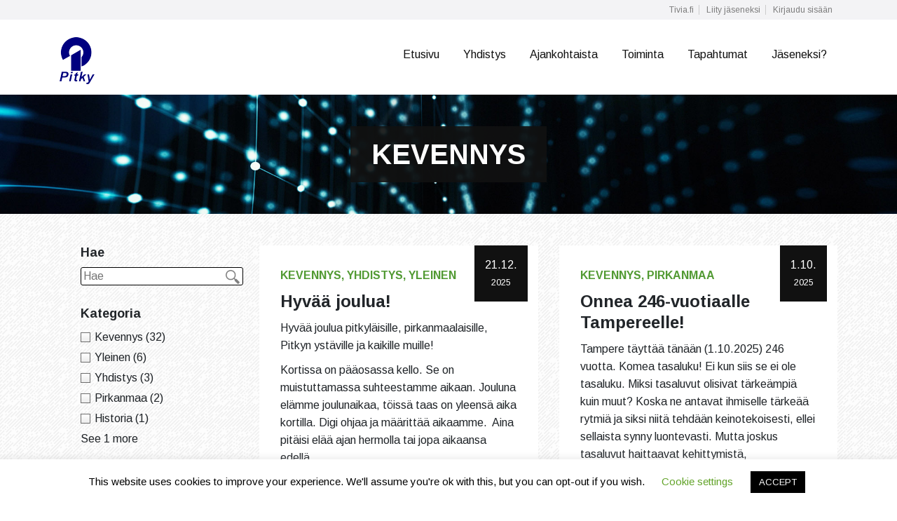

--- FILE ---
content_type: text/html; charset=UTF-8
request_url: https://pitky.fi/category/kevennys/
body_size: 16730
content:
<!DOCTYPE html>
<html lang="fi">
<head>
    <meta charset="UTF-8">
    <meta name="viewport" content="width=device-width, initial-scale=1">
    <link rel="profile" href="http://gmpg.org/xfn/11">
    <link rel="icon" type="image/png" href="https://pitky.fi/wp-content/themes/tivia-subsite/img/favicon.png"/>
	<script>var et_site_url='https://pitky.fi';var et_post_id='0';function et_core_page_resource_fallback(a,b){"undefined"===typeof b&&(b=a.sheet.cssRules&&0===a.sheet.cssRules.length);b&&(a.onerror=null,a.onload=null,a.href?a.href=et_site_url+"/?et_core_page_resource="+a.id+et_post_id:a.src&&(a.src=et_site_url+"/?et_core_page_resource="+a.id+et_post_id))}
</script><link href="https://fonts.googleapis.com/css?family=Lato:100,100i,200,200i,300,300i,400,400i,500,500i,600,600i,700,700i,800,800i,900,900i%7COpen+Sans:100,100i,200,200i,300,300i,400,400i,500,500i,600,600i,700,700i,800,800i,900,900i%7CIndie+Flower:100,100i,200,200i,300,300i,400,400i,500,500i,600,600i,700,700i,800,800i,900,900i%7COswald:100,100i,200,200i,300,300i,400,400i,500,500i,600,600i,700,700i,800,800i,900,900i" rel="stylesheet"><meta name='robots' content='index, follow, max-image-preview:large, max-snippet:-1, max-video-preview:-1' />

	<!-- This site is optimized with the Yoast SEO plugin v26.8 - https://yoast.com/product/yoast-seo-wordpress/ -->
	<title>Kevennys Archives - Pitky</title>
	<link rel="canonical" href="https://pitky.fi/category/kevennys/" />
	<link rel="next" href="https://pitky.fi/category/kevennys/page/2/" />
	<meta property="og:locale" content="fi_FI" />
	<meta property="og:type" content="article" />
	<meta property="og:title" content="Kevennys Archives - Pitky" />
	<meta property="og:url" content="https://pitky.fi/category/kevennys/" />
	<meta property="og:site_name" content="Pitky" />
	<meta name="twitter:card" content="summary_large_image" />
	<script type="application/ld+json" class="yoast-schema-graph">{"@context":"https://schema.org","@graph":[{"@type":"CollectionPage","@id":"https://pitky.fi/category/kevennys/","url":"https://pitky.fi/category/kevennys/","name":"Kevennys Archives - Pitky","isPartOf":{"@id":"https://pitky.fi/#website"},"breadcrumb":{"@id":"https://pitky.fi/category/kevennys/#breadcrumb"},"inLanguage":"fi"},{"@type":"BreadcrumbList","@id":"https://pitky.fi/category/kevennys/#breadcrumb","itemListElement":[{"@type":"ListItem","position":1,"name":"Home","item":"https://pitky.fi/"},{"@type":"ListItem","position":2,"name":"Kevennys"}]},{"@type":"WebSite","@id":"https://pitky.fi/#website","url":"https://pitky.fi/","name":"Pitky","description":"Pirkanmaan tietojenkäsittely-yhdistys ry","potentialAction":[{"@type":"SearchAction","target":{"@type":"EntryPoint","urlTemplate":"https://pitky.fi/?s={search_term_string}"},"query-input":{"@type":"PropertyValueSpecification","valueRequired":true,"valueName":"search_term_string"}}],"inLanguage":"fi"}]}</script>
	<!-- / Yoast SEO plugin. -->


<link rel='dns-prefetch' href='//fonts.googleapis.com' />
<link rel="alternate" type="application/rss+xml" title="Pitky &raquo; syöte" href="https://pitky.fi/feed/" />
<link rel="alternate" type="application/rss+xml" title="Pitky &raquo; kommenttien syöte" href="https://pitky.fi/comments/feed/" />
<link rel="alternate" type="application/rss+xml" title="Pitky &raquo; Kevennys kategorian RSS-syöte" href="https://pitky.fi/category/kevennys/feed/" />
<style id='wp-img-auto-sizes-contain-inline-css' type='text/css'>
img:is([sizes=auto i],[sizes^="auto," i]){contain-intrinsic-size:3000px 1500px}
/*# sourceURL=wp-img-auto-sizes-contain-inline-css */
</style>
<link rel='stylesheet' id='layerslider-css' href='https://pitky.fi/wp-content/plugins/LayerSlider/assets/static/layerslider/css/layerslider.css?ver=8.1.2' type='text/css' media='all' />
<style id='wp-emoji-styles-inline-css' type='text/css'>

	img.wp-smiley, img.emoji {
		display: inline !important;
		border: none !important;
		box-shadow: none !important;
		height: 1em !important;
		width: 1em !important;
		margin: 0 0.07em !important;
		vertical-align: -0.1em !important;
		background: none !important;
		padding: 0 !important;
	}
/*# sourceURL=wp-emoji-styles-inline-css */
</style>
<style id='wp-block-library-inline-css' type='text/css'>
:root{--wp-block-synced-color:#7a00df;--wp-block-synced-color--rgb:122,0,223;--wp-bound-block-color:var(--wp-block-synced-color);--wp-editor-canvas-background:#ddd;--wp-admin-theme-color:#007cba;--wp-admin-theme-color--rgb:0,124,186;--wp-admin-theme-color-darker-10:#006ba1;--wp-admin-theme-color-darker-10--rgb:0,107,160.5;--wp-admin-theme-color-darker-20:#005a87;--wp-admin-theme-color-darker-20--rgb:0,90,135;--wp-admin-border-width-focus:2px}@media (min-resolution:192dpi){:root{--wp-admin-border-width-focus:1.5px}}.wp-element-button{cursor:pointer}:root .has-very-light-gray-background-color{background-color:#eee}:root .has-very-dark-gray-background-color{background-color:#313131}:root .has-very-light-gray-color{color:#eee}:root .has-very-dark-gray-color{color:#313131}:root .has-vivid-green-cyan-to-vivid-cyan-blue-gradient-background{background:linear-gradient(135deg,#00d084,#0693e3)}:root .has-purple-crush-gradient-background{background:linear-gradient(135deg,#34e2e4,#4721fb 50%,#ab1dfe)}:root .has-hazy-dawn-gradient-background{background:linear-gradient(135deg,#faaca8,#dad0ec)}:root .has-subdued-olive-gradient-background{background:linear-gradient(135deg,#fafae1,#67a671)}:root .has-atomic-cream-gradient-background{background:linear-gradient(135deg,#fdd79a,#004a59)}:root .has-nightshade-gradient-background{background:linear-gradient(135deg,#330968,#31cdcf)}:root .has-midnight-gradient-background{background:linear-gradient(135deg,#020381,#2874fc)}:root{--wp--preset--font-size--normal:16px;--wp--preset--font-size--huge:42px}.has-regular-font-size{font-size:1em}.has-larger-font-size{font-size:2.625em}.has-normal-font-size{font-size:var(--wp--preset--font-size--normal)}.has-huge-font-size{font-size:var(--wp--preset--font-size--huge)}.has-text-align-center{text-align:center}.has-text-align-left{text-align:left}.has-text-align-right{text-align:right}.has-fit-text{white-space:nowrap!important}#end-resizable-editor-section{display:none}.aligncenter{clear:both}.items-justified-left{justify-content:flex-start}.items-justified-center{justify-content:center}.items-justified-right{justify-content:flex-end}.items-justified-space-between{justify-content:space-between}.screen-reader-text{border:0;clip-path:inset(50%);height:1px;margin:-1px;overflow:hidden;padding:0;position:absolute;width:1px;word-wrap:normal!important}.screen-reader-text:focus{background-color:#ddd;clip-path:none;color:#444;display:block;font-size:1em;height:auto;left:5px;line-height:normal;padding:15px 23px 14px;text-decoration:none;top:5px;width:auto;z-index:100000}html :where(.has-border-color){border-style:solid}html :where([style*=border-top-color]){border-top-style:solid}html :where([style*=border-right-color]){border-right-style:solid}html :where([style*=border-bottom-color]){border-bottom-style:solid}html :where([style*=border-left-color]){border-left-style:solid}html :where([style*=border-width]){border-style:solid}html :where([style*=border-top-width]){border-top-style:solid}html :where([style*=border-right-width]){border-right-style:solid}html :where([style*=border-bottom-width]){border-bottom-style:solid}html :where([style*=border-left-width]){border-left-style:solid}html :where(img[class*=wp-image-]){height:auto;max-width:100%}:where(figure){margin:0 0 1em}html :where(.is-position-sticky){--wp-admin--admin-bar--position-offset:var(--wp-admin--admin-bar--height,0px)}@media screen and (max-width:600px){html :where(.is-position-sticky){--wp-admin--admin-bar--position-offset:0px}}

/*# sourceURL=wp-block-library-inline-css */
</style><style id='global-styles-inline-css' type='text/css'>
:root{--wp--preset--aspect-ratio--square: 1;--wp--preset--aspect-ratio--4-3: 4/3;--wp--preset--aspect-ratio--3-4: 3/4;--wp--preset--aspect-ratio--3-2: 3/2;--wp--preset--aspect-ratio--2-3: 2/3;--wp--preset--aspect-ratio--16-9: 16/9;--wp--preset--aspect-ratio--9-16: 9/16;--wp--preset--color--black: #000000;--wp--preset--color--cyan-bluish-gray: #abb8c3;--wp--preset--color--white: #ffffff;--wp--preset--color--pale-pink: #f78da7;--wp--preset--color--vivid-red: #cf2e2e;--wp--preset--color--luminous-vivid-orange: #ff6900;--wp--preset--color--luminous-vivid-amber: #fcb900;--wp--preset--color--light-green-cyan: #7bdcb5;--wp--preset--color--vivid-green-cyan: #00d084;--wp--preset--color--pale-cyan-blue: #8ed1fc;--wp--preset--color--vivid-cyan-blue: #0693e3;--wp--preset--color--vivid-purple: #9b51e0;--wp--preset--gradient--vivid-cyan-blue-to-vivid-purple: linear-gradient(135deg,rgb(6,147,227) 0%,rgb(155,81,224) 100%);--wp--preset--gradient--light-green-cyan-to-vivid-green-cyan: linear-gradient(135deg,rgb(122,220,180) 0%,rgb(0,208,130) 100%);--wp--preset--gradient--luminous-vivid-amber-to-luminous-vivid-orange: linear-gradient(135deg,rgb(252,185,0) 0%,rgb(255,105,0) 100%);--wp--preset--gradient--luminous-vivid-orange-to-vivid-red: linear-gradient(135deg,rgb(255,105,0) 0%,rgb(207,46,46) 100%);--wp--preset--gradient--very-light-gray-to-cyan-bluish-gray: linear-gradient(135deg,rgb(238,238,238) 0%,rgb(169,184,195) 100%);--wp--preset--gradient--cool-to-warm-spectrum: linear-gradient(135deg,rgb(74,234,220) 0%,rgb(151,120,209) 20%,rgb(207,42,186) 40%,rgb(238,44,130) 60%,rgb(251,105,98) 80%,rgb(254,248,76) 100%);--wp--preset--gradient--blush-light-purple: linear-gradient(135deg,rgb(255,206,236) 0%,rgb(152,150,240) 100%);--wp--preset--gradient--blush-bordeaux: linear-gradient(135deg,rgb(254,205,165) 0%,rgb(254,45,45) 50%,rgb(107,0,62) 100%);--wp--preset--gradient--luminous-dusk: linear-gradient(135deg,rgb(255,203,112) 0%,rgb(199,81,192) 50%,rgb(65,88,208) 100%);--wp--preset--gradient--pale-ocean: linear-gradient(135deg,rgb(255,245,203) 0%,rgb(182,227,212) 50%,rgb(51,167,181) 100%);--wp--preset--gradient--electric-grass: linear-gradient(135deg,rgb(202,248,128) 0%,rgb(113,206,126) 100%);--wp--preset--gradient--midnight: linear-gradient(135deg,rgb(2,3,129) 0%,rgb(40,116,252) 100%);--wp--preset--font-size--small: 13px;--wp--preset--font-size--medium: 20px;--wp--preset--font-size--large: 36px;--wp--preset--font-size--x-large: 42px;--wp--preset--spacing--20: 0.44rem;--wp--preset--spacing--30: 0.67rem;--wp--preset--spacing--40: 1rem;--wp--preset--spacing--50: 1.5rem;--wp--preset--spacing--60: 2.25rem;--wp--preset--spacing--70: 3.38rem;--wp--preset--spacing--80: 5.06rem;--wp--preset--shadow--natural: 6px 6px 9px rgba(0, 0, 0, 0.2);--wp--preset--shadow--deep: 12px 12px 50px rgba(0, 0, 0, 0.4);--wp--preset--shadow--sharp: 6px 6px 0px rgba(0, 0, 0, 0.2);--wp--preset--shadow--outlined: 6px 6px 0px -3px rgb(255, 255, 255), 6px 6px rgb(0, 0, 0);--wp--preset--shadow--crisp: 6px 6px 0px rgb(0, 0, 0);}:where(.is-layout-flex){gap: 0.5em;}:where(.is-layout-grid){gap: 0.5em;}body .is-layout-flex{display: flex;}.is-layout-flex{flex-wrap: wrap;align-items: center;}.is-layout-flex > :is(*, div){margin: 0;}body .is-layout-grid{display: grid;}.is-layout-grid > :is(*, div){margin: 0;}:where(.wp-block-columns.is-layout-flex){gap: 2em;}:where(.wp-block-columns.is-layout-grid){gap: 2em;}:where(.wp-block-post-template.is-layout-flex){gap: 1.25em;}:where(.wp-block-post-template.is-layout-grid){gap: 1.25em;}.has-black-color{color: var(--wp--preset--color--black) !important;}.has-cyan-bluish-gray-color{color: var(--wp--preset--color--cyan-bluish-gray) !important;}.has-white-color{color: var(--wp--preset--color--white) !important;}.has-pale-pink-color{color: var(--wp--preset--color--pale-pink) !important;}.has-vivid-red-color{color: var(--wp--preset--color--vivid-red) !important;}.has-luminous-vivid-orange-color{color: var(--wp--preset--color--luminous-vivid-orange) !important;}.has-luminous-vivid-amber-color{color: var(--wp--preset--color--luminous-vivid-amber) !important;}.has-light-green-cyan-color{color: var(--wp--preset--color--light-green-cyan) !important;}.has-vivid-green-cyan-color{color: var(--wp--preset--color--vivid-green-cyan) !important;}.has-pale-cyan-blue-color{color: var(--wp--preset--color--pale-cyan-blue) !important;}.has-vivid-cyan-blue-color{color: var(--wp--preset--color--vivid-cyan-blue) !important;}.has-vivid-purple-color{color: var(--wp--preset--color--vivid-purple) !important;}.has-black-background-color{background-color: var(--wp--preset--color--black) !important;}.has-cyan-bluish-gray-background-color{background-color: var(--wp--preset--color--cyan-bluish-gray) !important;}.has-white-background-color{background-color: var(--wp--preset--color--white) !important;}.has-pale-pink-background-color{background-color: var(--wp--preset--color--pale-pink) !important;}.has-vivid-red-background-color{background-color: var(--wp--preset--color--vivid-red) !important;}.has-luminous-vivid-orange-background-color{background-color: var(--wp--preset--color--luminous-vivid-orange) !important;}.has-luminous-vivid-amber-background-color{background-color: var(--wp--preset--color--luminous-vivid-amber) !important;}.has-light-green-cyan-background-color{background-color: var(--wp--preset--color--light-green-cyan) !important;}.has-vivid-green-cyan-background-color{background-color: var(--wp--preset--color--vivid-green-cyan) !important;}.has-pale-cyan-blue-background-color{background-color: var(--wp--preset--color--pale-cyan-blue) !important;}.has-vivid-cyan-blue-background-color{background-color: var(--wp--preset--color--vivid-cyan-blue) !important;}.has-vivid-purple-background-color{background-color: var(--wp--preset--color--vivid-purple) !important;}.has-black-border-color{border-color: var(--wp--preset--color--black) !important;}.has-cyan-bluish-gray-border-color{border-color: var(--wp--preset--color--cyan-bluish-gray) !important;}.has-white-border-color{border-color: var(--wp--preset--color--white) !important;}.has-pale-pink-border-color{border-color: var(--wp--preset--color--pale-pink) !important;}.has-vivid-red-border-color{border-color: var(--wp--preset--color--vivid-red) !important;}.has-luminous-vivid-orange-border-color{border-color: var(--wp--preset--color--luminous-vivid-orange) !important;}.has-luminous-vivid-amber-border-color{border-color: var(--wp--preset--color--luminous-vivid-amber) !important;}.has-light-green-cyan-border-color{border-color: var(--wp--preset--color--light-green-cyan) !important;}.has-vivid-green-cyan-border-color{border-color: var(--wp--preset--color--vivid-green-cyan) !important;}.has-pale-cyan-blue-border-color{border-color: var(--wp--preset--color--pale-cyan-blue) !important;}.has-vivid-cyan-blue-border-color{border-color: var(--wp--preset--color--vivid-cyan-blue) !important;}.has-vivid-purple-border-color{border-color: var(--wp--preset--color--vivid-purple) !important;}.has-vivid-cyan-blue-to-vivid-purple-gradient-background{background: var(--wp--preset--gradient--vivid-cyan-blue-to-vivid-purple) !important;}.has-light-green-cyan-to-vivid-green-cyan-gradient-background{background: var(--wp--preset--gradient--light-green-cyan-to-vivid-green-cyan) !important;}.has-luminous-vivid-amber-to-luminous-vivid-orange-gradient-background{background: var(--wp--preset--gradient--luminous-vivid-amber-to-luminous-vivid-orange) !important;}.has-luminous-vivid-orange-to-vivid-red-gradient-background{background: var(--wp--preset--gradient--luminous-vivid-orange-to-vivid-red) !important;}.has-very-light-gray-to-cyan-bluish-gray-gradient-background{background: var(--wp--preset--gradient--very-light-gray-to-cyan-bluish-gray) !important;}.has-cool-to-warm-spectrum-gradient-background{background: var(--wp--preset--gradient--cool-to-warm-spectrum) !important;}.has-blush-light-purple-gradient-background{background: var(--wp--preset--gradient--blush-light-purple) !important;}.has-blush-bordeaux-gradient-background{background: var(--wp--preset--gradient--blush-bordeaux) !important;}.has-luminous-dusk-gradient-background{background: var(--wp--preset--gradient--luminous-dusk) !important;}.has-pale-ocean-gradient-background{background: var(--wp--preset--gradient--pale-ocean) !important;}.has-electric-grass-gradient-background{background: var(--wp--preset--gradient--electric-grass) !important;}.has-midnight-gradient-background{background: var(--wp--preset--gradient--midnight) !important;}.has-small-font-size{font-size: var(--wp--preset--font-size--small) !important;}.has-medium-font-size{font-size: var(--wp--preset--font-size--medium) !important;}.has-large-font-size{font-size: var(--wp--preset--font-size--large) !important;}.has-x-large-font-size{font-size: var(--wp--preset--font-size--x-large) !important;}
/*# sourceURL=global-styles-inline-css */
</style>

<style id='classic-theme-styles-inline-css' type='text/css'>
/*! This file is auto-generated */
.wp-block-button__link{color:#fff;background-color:#32373c;border-radius:9999px;box-shadow:none;text-decoration:none;padding:calc(.667em + 2px) calc(1.333em + 2px);font-size:1.125em}.wp-block-file__button{background:#32373c;color:#fff;text-decoration:none}
/*# sourceURL=/wp-includes/css/classic-themes.min.css */
</style>
<link rel='stylesheet' id='cookie-law-info-css' href='https://pitky.fi/wp-content/plugins/cookie-law-info/legacy/public/css/cookie-law-info-public.css?ver=3.3.9.1' type='text/css' media='all' />
<link rel='stylesheet' id='cookie-law-info-gdpr-css' href='https://pitky.fi/wp-content/plugins/cookie-law-info/legacy/public/css/cookie-law-info-gdpr.css?ver=3.3.9.1' type='text/css' media='all' />
<link rel='stylesheet' id='et_monarch-css-css' href='https://pitky.fi/wp-content/plugins/monarch/css/style.css?ver=1.4.14' type='text/css' media='all' />
<link rel='stylesheet' id='et-gf-open-sans-css' href='https://fonts.googleapis.com/css?family=Open+Sans:400,700' type='text/css' media='all' />
<link rel='stylesheet' id='bootstrap-css' href='https://pitky.fi/wp-content/themes/tivia-subsite/bootstrap/css/bootstrap.min.css?ver=6.9' type='text/css' media='all' />
<link rel='stylesheet' id='font-awesome-css' href='https://pitky.fi/wp-content/themes/tivia-subsite/font-awesome/font-awesome.min.css?ver=6.9' type='text/css' media='all' />
<link rel='stylesheet' id='hns2016-style-css' href='https://pitky.fi/wp-content/themes/tivia-subsite/style.css?ver=6.9' type='text/css' media='all' />
<link rel='stylesheet' id='mobile.nav.frontend.css-css' href='https://pitky.fi/wp-content/plugins/SD-mobile-nav/css/mobile.nav.frontend.css?ver=6.9' type='text/css' media='all' />
<link rel='stylesheet' id='wp-featherlight-css' href='https://pitky.fi/wp-content/plugins/wp-featherlight/css/wp-featherlight.min.css?ver=1.3.4' type='text/css' media='all' />
<script type="text/javascript" src="https://pitky.fi/wp-includes/js/jquery/jquery.min.js?ver=3.7.1" id="jquery-core-js"></script>
<script type="text/javascript" src="https://pitky.fi/wp-includes/js/jquery/jquery-migrate.min.js?ver=3.4.1" id="jquery-migrate-js"></script>
<script type="text/javascript" id="layerslider-utils-js-extra">
/* <![CDATA[ */
var LS_Meta = {"v":"8.1.2","fixGSAP":"1"};
//# sourceURL=layerslider-utils-js-extra
/* ]]> */
</script>
<script type="text/javascript" src="https://pitky.fi/wp-content/plugins/LayerSlider/assets/static/layerslider/js/layerslider.utils.js?ver=8.1.2" id="layerslider-utils-js"></script>
<script type="text/javascript" src="https://pitky.fi/wp-content/plugins/LayerSlider/assets/static/layerslider/js/layerslider.kreaturamedia.jquery.js?ver=8.1.2" id="layerslider-js"></script>
<script type="text/javascript" src="https://pitky.fi/wp-content/plugins/LayerSlider/assets/static/layerslider/js/layerslider.transitions.js?ver=8.1.2" id="layerslider-transitions-js"></script>
<script type="text/javascript" id="cookie-law-info-js-extra">
/* <![CDATA[ */
var Cli_Data = {"nn_cookie_ids":[],"cookielist":[],"non_necessary_cookies":[],"ccpaEnabled":"","ccpaRegionBased":"","ccpaBarEnabled":"","strictlyEnabled":["necessary","obligatoire"],"ccpaType":"gdpr","js_blocking":"","custom_integration":"","triggerDomRefresh":"","secure_cookies":""};
var cli_cookiebar_settings = {"animate_speed_hide":"500","animate_speed_show":"500","background":"#FFF","border":"#b1a6a6c2","border_on":"","button_1_button_colour":"#000","button_1_button_hover":"#000000","button_1_link_colour":"#fff","button_1_as_button":"1","button_1_new_win":"","button_2_button_colour":"#333","button_2_button_hover":"#292929","button_2_link_colour":"#444","button_2_as_button":"","button_2_hidebar":"","button_3_button_colour":"#000","button_3_button_hover":"#000000","button_3_link_colour":"#fff","button_3_as_button":"1","button_3_new_win":"","button_4_button_colour":"#000","button_4_button_hover":"#000000","button_4_link_colour":"#62a329","button_4_as_button":"","button_7_button_colour":"#61a229","button_7_button_hover":"#4e8221","button_7_link_colour":"#fff","button_7_as_button":"1","button_7_new_win":"","font_family":"inherit","header_fix":"","notify_animate_hide":"1","notify_animate_show":"","notify_div_id":"#cookie-law-info-bar","notify_position_horizontal":"right","notify_position_vertical":"bottom","scroll_close":"","scroll_close_reload":"","accept_close_reload":"","reject_close_reload":"","showagain_tab":"1","showagain_background":"#fff","showagain_border":"#000","showagain_div_id":"#cookie-law-info-again","showagain_x_position":"100px","text":"#000","show_once_yn":"","show_once":"10000","logging_on":"","as_popup":"","popup_overlay":"1","bar_heading_text":"","cookie_bar_as":"banner","popup_showagain_position":"bottom-right","widget_position":"left"};
var log_object = {"ajax_url":"https://pitky.fi/wp-admin/admin-ajax.php"};
//# sourceURL=cookie-law-info-js-extra
/* ]]> */
</script>
<script type="text/javascript" src="https://pitky.fi/wp-content/plugins/cookie-law-info/legacy/public/js/cookie-law-info-public.js?ver=3.3.9.1" id="cookie-law-info-js"></script>
<script type="text/javascript" src="https://pitky.fi/wp-content/plugins/SD-mobile-nav/js/jquery.sidr.js?ver=6.9" id="sidr-js"></script>
<meta name="generator" content="Powered by LayerSlider 8.1.2 - Build Heros, Sliders, and Popups. Create Animations and Beautiful, Rich Web Content as Easy as Never Before on WordPress." />
<!-- LayerSlider updates and docs at: https://layerslider.com -->
<link rel="https://api.w.org/" href="https://pitky.fi/wp-json/" /><link rel="alternate" title="JSON" type="application/json" href="https://pitky.fi/wp-json/wp/v2/categories/11" /><link rel="EditURI" type="application/rsd+xml" title="RSD" href="https://pitky.fi/xmlrpc.php?rsd" />
<meta name="generator" content="WordPress 6.9" />
<style type="text/css" id="et-social-custom-css">
				 
			</style><link rel="preload" href="https://pitky.fi/wp-content/plugins/monarch/core/admin/fonts/modules.ttf" as="font" crossorigin="anonymous">		<style id="sdrn_css" type="text/css" >
			/* apply appearance settings */
			#sdrn_bar {
				background: #000080;
			}
			#sdrn_bar .menu_title, #sdrn_bar .sdrn_icon_menu {
				color: #F2F2F2;
			}
			#sdrn_bar .sdrn_ic span {
				background: #F2F2F2;
			}
			#sdrn_menu {
				background: #2E2E2E!important;
			}
			#sdrn_menu.sdrn_levels ul li {
				border-bottom:1px solid #131212;
				border-top:1px solid #474747;
			}
			#sdrn_menu ul li a {
				color: #CFCFCF;
			}
			#sdrn_menu ul li a:hover {
				color: #606060;
			}
			#sdrn_menu.sdrn_levels a.sdrn_parent_item {
				border-left:1px solid #474747;
			}
			#sdrn_menu .sdrn_icon_par {
				color: #CFCFCF;
			}
			#sdrn_menu .sdrn_icon_par:hover {
				color: #606060;
			}
			#sdrn_menu.sdrn_levels ul li ul {
				border-top:1px solid #131212;
			}

			#sdrn_s {
				color: #CFCFCF;
				border:1px solid #696969;
				background: #565656			}

			#sdrn_searchsubmit {
				color: #CFCFCF;
			}

			#sdrn_menu  .sdrn_searchsubmit_ic:before {
				color: #CFCFCF;
			}

			
							#sdrn_menu.left {
					width:80%;
					left: -80%;
					right: auto;
				}
			
							#sdrn_menu.right {
					width:80%;
					right: -80%;
					left: auto;
				}
			
			
			
										/* show the bar and hide othere navigation elements */
				@media only screen and (max-width: 961px) {
					 html { padding-top: 42px!important; } 										#sdrn_bar { display: block!important; }
					#loginbar, #site-navigation { display:none!important; }				}
				/* hide the bar & the menu */
				@media only screen and (min-width: 962px) {
				}
			
			
			
			

			

				
		</style>
		<link rel="icon" href="https://pitky.fi/wp-content/uploads/sites/16/2019/10/cropped-Pitky_logo_75-32x32.png" sizes="32x32" />
<link rel="icon" href="https://pitky.fi/wp-content/uploads/sites/16/2019/10/cropped-Pitky_logo_75-192x192.png" sizes="192x192" />
<link rel="apple-touch-icon" href="https://pitky.fi/wp-content/uploads/sites/16/2019/10/cropped-Pitky_logo_75-180x180.png" />
<meta name="msapplication-TileImage" content="https://pitky.fi/wp-content/uploads/sites/16/2019/10/cropped-Pitky_logo_75-270x270.png" />
<style type='text/css'>.home .site-content > .section {
    padding-left: 0;
    padding-right: 0;
}

.home #palvelut {
    padding-left: 0;
    padding-right: 0;
}

/* valikkoa tiiviimmäksi mobiililla */
#sdrn_menu ul li a{
    padding: 10px 14px;
}
/* ... jaa pöytäkoneella */
#site-navigation ul ul li a {
    padding: 10px 15px;
    border-bottom: 1px solid #bad5df;
}
</style></head>

<body class="archive category category-kevennys category-11 wp-theme-tivia-subsite et_monarch wp-featherlight-captions group-blog sdrn_jquery sdrn_top sdrn_open_sans_yes">
<!-- Global site tag (gtag.js) - Google Analytics -->
<script async src="https://www.googletagmanager.com/gtag/js?id=UA-105984056-5"></script>
<script>
  window.dataLayer = window.dataLayer || [];
  function gtag(){dataLayer.push(arguments);}
  gtag('js', new Date());

  gtag('config', 'UA-105984056-5');
</script><div id="page" class="hfeed site">
    <a class="skip-link screen-reader-text" href="#content">Skip to content</a>
    <div id="loginbar" class="greybg">
        <div class="container">
            <div class="row">
                <div class="col-md-6">

                </div>
                <div class="col-md-6">
                    <div class="userbar-menu">
                        <ul>
                            <li><a href="http://tivia.fi">Tivia.fi</a></li>
							                            <li><a href="https://tivia.fi/pirkanmaan-tietojenkasittely-yhdistys" target="_blank">Liity j&auml;seneksi</a></li>
							                                <li><a href="https://pitky.fi/kirjaudu/">Kirjaudu sis&auml;&auml;n</a>
                                </li>
							                        </ul>
                    </div>
                </div>
            </div>
        </div>
    </div>
    <header id="header" class="site-header" role="banner">

        <div class="container">
            <div class="row">
                <div class="col-md-3">
                    <a href="https://pitky.fi/" rel="home">
						<img src="https://pitky.fi/wp-content/uploads/sites/16/2019/10/Pitky_logo_50.png" class="customlogo"></a>                </div>
                <div class="col-md-9">
                    <nav id="site-navigation" class="main-navigation" role="navigation" aria-label="Main Navigation">
						<div class="menu-paavalikko-container"><ul id="primary-menu" class="menu"><li id="menu-item-41" class="menu-item menu-item-type-post_type menu-item-object-page menu-item-home menu-item-41"><a href="https://pitky.fi/">Etusivu</a></li>
<li id="menu-item-78" class="menu-item menu-item-type-post_type menu-item-object-page menu-item-has-children menu-item-78"><a href="https://pitky.fi/yhdistys/">Yhdistys</a>
<ul class="sub-menu">
	<li id="menu-item-84" class="menu-item menu-item-type-post_type menu-item-object-page menu-item-84"><a href="https://pitky.fi/yhdistys/hallitus/">Hallitus 2026</a></li>
	<li id="menu-item-85" class="menu-item menu-item-type-post_type menu-item-object-page menu-item-85"><a href="https://pitky.fi/yhdistys/saannot/">Säännöt</a></li>
	<li id="menu-item-175" class="menu-item menu-item-type-post_type menu-item-object-page menu-item-175"><a href="https://pitky.fi/yhdistys/vuosikokoukset/">Vuosikokoukset</a></li>
	<li id="menu-item-171" class="menu-item menu-item-type-post_type menu-item-object-page menu-item-171"><a href="https://pitky.fi/yhdistys/juhlajulkaisut/">Julkaisut</a></li>
	<li id="menu-item-467" class="menu-item menu-item-type-post_type menu-item-object-page menu-item-467"><a href="https://pitky.fi/yhdistys/pitkyn-manifesti/">Pitkyn manifesti</a></li>
	<li id="menu-item-981" class="menu-item menu-item-type-post_type menu-item-object-page menu-item-981"><a href="https://pitky.fi/yhdistys/millaisia-ovat-pitkylaiset/">Millaisia ovat pitkyläiset?</a></li>
	<li id="menu-item-51" class="menu-item menu-item-type-post_type menu-item-object-page menu-item-51"><a href="https://pitky.fi/yhteystiedot/">Yhteystiedot</a></li>
</ul>
</li>
<li id="menu-item-42" class="menu-item menu-item-type-post_type menu-item-object-page current_page_parent menu-item-42"><a href="https://pitky.fi/ajankohtaista/">Ajankohtaista</a></li>
<li id="menu-item-299" class="menu-item menu-item-type-post_type menu-item-object-page menu-item-has-children menu-item-299"><a href="https://pitky.fi/toiminta/">Toiminta</a>
<ul class="sub-menu">
	<li id="menu-item-925" class="menu-item menu-item-type-post_type menu-item-object-page menu-item-925"><a href="https://pitky.fi/toiminta/asialliset-iltapalat/">Asialliset iltapalat</a></li>
	<li id="menu-item-182" class="menu-item menu-item-type-post_type menu-item-object-page menu-item-182"><a href="https://pitky.fi/pitkyber/">PitKyber</a></li>
	<li id="menu-item-184" class="menu-item menu-item-type-post_type menu-item-object-page menu-item-184"><a href="https://pitky.fi/pm-club/">PM Club Tampere</a></li>
	<li id="menu-item-183" class="menu-item menu-item-type-post_type menu-item-object-page menu-item-183"><a href="https://pitky.fi/ict-ladies-pirkanmaa/">ICT Ladies Pirkanmaa</a></li>
	<li id="menu-item-935" class="menu-item menu-item-type-post_type menu-item-object-page menu-item-935"><a href="https://pitky.fi/toiminta/miten-perustetaan-uusi-kerho-pitkyn-osaksi/">Miten perustetaan uusi kerho Pitkyn osaksi?</a></li>
	<li id="menu-item-173" class="menu-item menu-item-type-post_type menu-item-object-page menu-item-173"><a href="https://pitky.fi/toiminta/stipendit/">Stipendit</a></li>
	<li id="menu-item-169" class="menu-item menu-item-type-post_type menu-item-object-page menu-item-169"><a href="https://pitky.fi/yhdistys/tansania/">Tansania</a></li>
	<li id="menu-item-450" class="menu-item menu-item-type-post_type menu-item-object-page menu-item-450"><a href="https://pitky.fi/tapahtumat/tapahtumahistoriaa/">Tapahtumahistoriaa</a></li>
	<li id="menu-item-641" class="menu-item menu-item-type-post_type menu-item-object-page menu-item-641"><a href="https://pitky.fi/toiminta/artikkelihistoriaa/">Artikkelihistoriaa</a></li>
</ul>
</li>
<li id="menu-item-53" class="menu-item menu-item-type-post_type menu-item-object-page menu-item-53"><a href="https://pitky.fi/tapahtumat/">Tapahtumat</a></li>
<li id="menu-item-81" class="menu-item menu-item-type-post_type menu-item-object-page menu-item-81"><a href="https://pitky.fi/jaseneksi/">Jäseneksi?</a></li>
</ul></div>                    </nav><!-- #site-navigation -->
                </div>

            </div>
        </div>
    </header><!-- #masthead -->
	<div id="pagebar" style="background-image:url('https://tivia-jasenyhdistykset.fi//wp-content/uploads/2018/08/slide4.jpg');"><h1>Kevennys</h1></div>    <div id="content" class="site-content"><div class="container">	<div id="primary" class="content-area page-container">		<main id="main" class="site-main" role="main">            <div class="row">                <div class="col-md-3">                    <div id="sidebar">                    
    <div class="widget">
        <h3>Hae</h3>
        <div class="facetwp-facet facetwp-facet-haku facetwp-type-search" data-name="haku" data-type="search"></div>    </div>
    <div class="widget">
        <h3>Kategoria</h3>
        <div class="facetwp-facet facetwp-facet-categories facetwp-type-checkboxes" data-name="categories" data-type="checkboxes"></div>    </div>
    <div class="widget">
        <h3>Ajankohta</h3>
        <div class="facetwp-facet facetwp-facet-ajankohta facetwp-type-monthly" data-name="ajankohta" data-type="monthly"></div>    </div>
<button onclick="FWP.reset()">Tyhjennä valinnat</button>

                    </div>                </div>                <div class="col-md-9">                    <div id="main-content">		<div class='container-flex'><!--fwp-loop-->
<div class='row newsrow'><div class="col-md-6">
    <div class="newscard">
		<div class='datetime'>21.12.<br><div class='year'>2025</div></div>
        <a href="https://pitky.fi/2025/12/21/hyvaa-joulua-2025/"></a>
        <div class="content">
            <div class="category"><a href="https://pitky.fi/category/kevennys/" rel="category tag">Kevennys</a>, <a href="https://pitky.fi/category/yhdistys/" rel="category tag">Yhdistys</a>, <a href="https://pitky.fi/category/yleinen/" rel="category tag">Yleinen</a></div>
            <h3>Hyvää joulua!</h3>
            <div class="excerpt"><p dir="ltr">Hyvää joulua pitkyläisille, pirkanmaalaisille, Pitkyn ystäville ja kaikille muille!</p>
<p dir="ltr">Kortissa on pääosassa kello. Se on muistuttamassa suhteestamme aikaan. Jouluna elämme joulunaikaa, töissä taas on yleensä aika kortilla. Digi ohjaa ja määrittää aikaamme.  Aina pitäisi elää ajan hermolla tai jopa aikaansa edellä,</p>
</div>
            <a href="https://pitky.fi/2025/12/21/hyvaa-joulua-2025/" class="dn-button">Lue lisää</a>
        </div>
    </div>
</div>			<div class="col-md-6">
    <div class="newscard">
		<div class='datetime'>1.10.<br><div class='year'>2025</div></div>
        <a href="https://pitky.fi/2025/10/01/onnea-246-vuotiaalle-tampereelle/"></a>
        <div class="content">
            <div class="category"><a href="https://pitky.fi/category/kevennys/" rel="category tag">Kevennys</a>, <a href="https://pitky.fi/category/pirkanmaa/" rel="category tag">Pirkanmaa</a></div>
            <h3>Onnea 246-vuotiaalle Tampereelle!</h3>
            <div class="excerpt"><p>Tampere täyttää tänään (1.10.2025) 246 vuotta. Komea tasaluku! Ei kun siis se ei ole tasaluku. Miksi tasaluvut olisivat tärkeämpiä kuin muut? Koska ne antavat ihmiselle tärkeää rytmiä ja siksi niitä tehdään keinotekoisesti, ellei sellaista synny luontevasti. Mutta joskus tasaluvut haittaavat kehittymistä,</p>
</div>
            <a href="https://pitky.fi/2025/10/01/onnea-246-vuotiaalle-tampereelle/" class="dn-button">Lue lisää</a>
        </div>
    </div>
</div></div>			<div class='row newsrow'><div class="col-md-6">
    <div class="newscard">
		<div class='datetime'>25.9.<br><div class='year'>2025</div></div>
        <a href="https://pitky.fi/2025/09/25/sdgt-10-vuotta-missa-ictn-vastaavat/"></a>
        <div class="content">
            <div class="category"><a href="https://pitky.fi/category/kevennys/" rel="category tag">Kevennys</a>, <a href="https://pitky.fi/category/pirkanmaa/" rel="category tag">Pirkanmaa</a>, <a href="https://pitky.fi/category/yleinen/" rel="category tag">Yleinen</a></div>
            <h3>SDG:t 10 vuotta &#8211; missä ICT:n vastaavat?</h3>
            <div class="excerpt"><p dir="ltr">YK:n <a href="https://www.ykliitto.fi/kestava-kehitys">kestävän kehityksen tavoitteista</a>, jotka tänä vuonna täyttävät kymmenen vuotta tulee monelle mieleen, että tietotekniikan rooli on aivan kriittinen kaikkien asioiden kestävyydessä, että ne melkeinpä tarvitsisivat SDG:n kaltaisen listan tavoitteista. Itse asiassa viimeisen kymmenen vuoden aikana ymmärrys ja kokemus ICT:n kestävyyshaasteista on kehittynyt (samalla kun ne haasteet ovat kasvaneet&#8230;) siinä määrin,</p>
</div>
            <a href="https://pitky.fi/2025/09/25/sdgt-10-vuotta-missa-ictn-vastaavat/" class="dn-button">Lue lisää</a>
        </div>
    </div>
</div>			<div class="col-md-6">
    <div class="newscard">
		<div class='datetime'>19.6.<br><div class='year'>2025</div></div>
        <a href="https://pitky.fi/2025/06/19/hyvaa-juhannusta-ja-kesaa-2/"><img width="800" height="570" src="https://pitky.fi/wp-content/uploads/sites/16/2025/06/juhannus_2025_kortti-800x570.jpg" class="attachment-hns-featured size-hns-featured wp-post-image" alt="Värikkäällä taustalla tekstirivejä. Ensimmäinen rivi on ihan sekava. Rivit vähitellen selkeytyvät, kunnes alimmalla rivillä lukee Hyvää juhannusta pirkanmaalaisille" decoding="async" /></a>
        <div class="content">
            <div class="category"><a href="https://pitky.fi/category/kevennys/" rel="category tag">Kevennys</a>, <a href="https://pitky.fi/category/yhdistys/" rel="category tag">Yhdistys</a>, <a href="https://pitky.fi/category/yleinen/" rel="category tag">Yleinen</a></div>
            <h3>Hyvää juhannusta ja kesää!</h3>
            <div class="excerpt"><p>Hyvää juhannusta ja kesää – tai toisinpäin – Pitkystä kaikille pirkanmaalaislle, pitkyläisille, yhteistyökumppaneille, Pitkyn ystäville, ja kaikille muillekin!</p>
<p>Juhannus ja kesä ovat (monille) aikaa levätä ja löytää selkeys mieleen alkuvuoden kiireiden ja kaaosten jälkeen &#8211; ja valmistautua syyskauden vastaaviin!</p>
</div>
            <a href="https://pitky.fi/2025/06/19/hyvaa-juhannusta-ja-kesaa-2/" class="dn-button">Lue lisää</a>
        </div>
    </div>
</div></div>			<div class='row newsrow'><div class="col-md-6">
    <div class="newscard">
		<div class='datetime'>12.3.<br><div class='year'>2025</div></div>
        <a href="https://pitky.fi/2025/03/12/15-3-2025-on-digi-siivouspaiva-digital-cleanup-day/"></a>
        <div class="content">
            <div class="category"><a href="https://pitky.fi/category/kevennys/" rel="category tag">Kevennys</a></div>
            <h3>15.3.2025 on digi-siivouspäivä (Digital CleanUp Day)</h3>
            <div class="excerpt"><p>Digital Cleanup Day (15.3.2025) on päivä, joka on omistettu digitaalisen ympäristömme siivoamiselle. Päivän tavoitteena on lisätä tietoisuutta digitaalisesta saastumisesta ja kannustaa yksilöitä sekä yrityksiä karsimaan digitaalista jätettä. Kestävän kehityksen edistäminen kaikilla vastuullisuuden osa-alueilla ohjaa vahvasti toimintaamme sekä yhteisönä että yksilöinä.</p>
</div>
            <a href="https://pitky.fi/2025/03/12/15-3-2025-on-digi-siivouspaiva-digital-cleanup-day/" class="dn-button">Lue lisää</a>
        </div>
    </div>
</div>			<div class="col-md-6">
    <div class="newscard">
		<div class='datetime'>9.9.<br><div class='year'>2023</div></div>
        <a href="https://pitky.fi/2023/09/09/hyvaa-testaajan-paivaa-2023/"><img width="520" height="562" src="https://pitky.fi/wp-content/uploads/sites/16/2022/09/hunt_the_bugs.jpg" class="attachment-hns-featured size-hns-featured wp-post-image" alt="Bugien etsintäpeli" decoding="async" loading="lazy" srcset="https://pitky.fi/wp-content/uploads/sites/16/2022/09/hunt_the_bugs.jpg 520w, https://pitky.fi/wp-content/uploads/sites/16/2022/09/hunt_the_bugs-278x300.jpg 278w" sizes="auto, (max-width: 520px) 100vw, 520px" /></a>
        <div class="content">
            <div class="category"><a href="https://pitky.fi/category/kevennys/" rel="category tag">Kevennys</a></div>
            <h3>Hyvää testaajan päivää 2022</h3>
            <div class="excerpt"><p>Kansainvälisten teemapäivien yksi mahdollisuus on pysähtyminen sekunniksi kerran vuodessa miettimään, että miten päivän teema on vuoden aikana kehittynyt. Tänään (9.9.2023) olisi olemassa ATK-maailman Testaajan päivä sellaista tarkoitusta varten.</p>
<p>Viime syksynä postasin asiasta Pitkyn sivuille jutun <a href="https://pitky.fi/2022/09/09/hyvaa-testaajien-paivaa-9-9-2022/" target="_blank" rel="noopener">Hyvää testaajien päivää 2022</a>.</p>
</div>
            <a href="https://pitky.fi/2023/09/09/hyvaa-testaajan-paivaa-2023/" class="dn-button">Lue lisää</a>
        </div>
    </div>
</div></div>			<div class='row newsrow'><div class="col-md-6">
    <div class="newscard">
		<div class='datetime'>18.7.<br><div class='year'>2023</div></div>
        <a href="https://pitky.fi/2023/07/18/vastuullisuuden-estetiikasta/"></a>
        <div class="content">
            <div class="category"><a href="https://pitky.fi/category/kevennys/" rel="category tag">Kevennys</a></div>
            <h3>Vastuullisuuden estetiikasta &#8211; ml. digivastuullisuus</h3>
            <div class="excerpt"><p><em>Kesäpohdittavaksi asiaa estetiikasta, mikä ei ole vain esteettinen asia!</em></p>
<p>Vastuullisuuden yhteydessä puhutaan tietysti teoista ja etiikasta, mutta jotta sitä voisi parhaiten edistää, on ymmärrettävä myös vastuullisuuden estetiikkaa. Estetiikka koetaan joskus vain kauneudeksi, mutta yleisesti siinä on kysymys asioista,</p>
</div>
            <a href="https://pitky.fi/2023/07/18/vastuullisuuden-estetiikasta/" class="dn-button">Lue lisää</a>
        </div>
    </div>
</div>			<div class="col-md-6">
    <div class="newscard">
		<div class='datetime'>4.3.<br><div class='year'>2023</div></div>
        <a href="https://pitky.fi/2023/03/04/hyvaa-maailman-insinooripaivaa/"><img width="800" height="570" src="https://pitky.fi/wp-content/uploads/sites/16/2022/03/pitky_logo_koneenpiirustus-800x570.png" class="attachment-hns-featured size-hns-featured wp-post-image" alt="Pitkyn logo koneenpiirustuksena" decoding="async" loading="lazy" /></a>
        <div class="content">
            <div class="category"><a href="https://pitky.fi/category/kevennys/" rel="category tag">Kevennys</a></div>
            <h3>Hyvää maailman insinööripäivää &#8211; insinöörityöllä kestävää kehitystä</h3>
            <div class="excerpt"><p>Hyvää maailman insinööripäivää &#8211; eli UNESCOn teemapäivää <a href="https://en.unesco.org/commemorations/engineering" target="_blank" rel="noopener">Word Engineering Day for Sustainable Development.</a></p>
<p>Päivä korostaa insinöörityön tärkeyttä nykymaailmassa ja kestävän kehityksen kannalta. On hyvä muistaa, että kyse on kaikenlaisten insinöörityön alueiden yhteistyöstä: jotkut insinöörit miettivät ekologisia materiaaleja,</p>
</div>
            <a href="https://pitky.fi/2023/03/04/hyvaa-maailman-insinooripaivaa/" class="dn-button">Lue lisää</a>
        </div>
    </div>
</div></div>			<div class='row newsrow'><div class="col-md-6">
    <div class="newscard">
		<div class='datetime'>20.12.<br><div class='year'>2022</div></div>
        <a href="https://pitky.fi/2022/12/20/hyvaa-joulua-ja-uutta-vuotta/"></a>
        <div class="content">
            <div class="category"><a href="https://pitky.fi/category/kevennys/" rel="category tag">Kevennys</a>, <a href="https://pitky.fi/category/yleinen/" rel="category tag">Yleinen</a></div>
            <h3>Hyvää joulua ja uutta vuotta!</h3>
            <div class="excerpt"><p>Hyvää turvallista, terveellistä, pärjäävää ja energisoivaa joulua ja uutta vuotta pitkyläisille, Pitkyn kumppaneille ja ystäville, Pirkanmaalaisille ja kaikille muillekin!</p>
<p><a href="https://pitky.fi/wp-content/uploads/sites/16/2022/12/pitky-joulutori_rz.jpg"><img loading="lazy" decoding="async" class="alignnone wp-image-1488" src="https://pitky.fi/wp-content/uploads/sites/16/2022/12/pitky-joulutori_rz.jpg" alt="" width="576" height="419" srcset="https://pitky.fi/wp-content/uploads/sites/16/2022/12/pitky-joulutori_rz.jpg 800w, https://pitky.fi/wp-content/uploads/sites/16/2022/12/pitky-joulutori_rz-300x218.jpg 300w, https://pitky.fi/wp-content/uploads/sites/16/2022/12/pitky-joulutori_rz-768x559.jpg 768w" sizes="auto, (max-width: 576px) 100vw, 576px" /></a></p>
<p>Kuva: Matti Vuori</p>
</div>
            <a href="https://pitky.fi/2022/12/20/hyvaa-joulua-ja-uutta-vuotta/" class="dn-button">Lue lisää</a>
        </div>
    </div>
</div>			<div class="col-md-6">
    <div class="newscard">
		<div class='datetime'>6.12.<br><div class='year'>2022</div></div>
        <a href="https://pitky.fi/2022/12/06/tietoteknisesta-itsenaisyydesta-v-2022/"><img width="800" height="525" src="https://pitky.fi/wp-content/uploads/sites/16/2020/12/pitky_tietoteknisen_itsenaisyysjutun_kuva-800x525.png" class="attachment-hns-featured size-hns-featured wp-post-image" alt="Itsenäisyysjutun kuvituskuva" decoding="async" loading="lazy" /></a>
        <div class="content">
            <div class="category"><a href="https://pitky.fi/category/kevennys/" rel="category tag">Kevennys</a></div>
            <h3>Tietoteknisestä itsenäisyydestä vuonna 2022</h3>
            <div class="excerpt"><p><em>(Vuosipäivitetty versio &#8211; mukana taas joitakin uusia näkökulmia. Tekstien uudelleenkäyttö on kestävää kehitystä!)</em></p>
<p>Itsenäisyyspäivän aikaan tulee aina mieleen tietotekninen itsenäisyys. Se on tärkeää, koska itsenäinen määrää itse itsestään (jo määritelmällisesti), on vapaa toimimaan, kehittymään, uudistumaan, kasvamaan &#8211;</p>
</div>
            <a href="https://pitky.fi/2022/12/06/tietoteknisesta-itsenaisyydesta-v-2022/" class="dn-button">Lue lisää</a>
        </div>
    </div>
</div></div>			                        </div>			
	<nav class="navigation posts-navigation" aria-label="Artikkelit">
		<h2 class="screen-reader-text">Artikkelien selaus</h2>
		<div class="nav-links"><div class="nav-previous"><a href="https://pitky.fi/category/kevennys/page/2/" >Vanhemmat artikkelit</a></div></div>
	</nav>		                    </div>                </div>                		</main><!-- #main -->	</div><!-- #primary -->        </div>
<div id="some-bar" class="section bluebg">
    <div class="container">
		<div class='icon'><a href='https://www.linkedin.com/groups/1059177/' target='_blank'><img src='https://tivia-jasenyhdistykset.fi/wp-content/uploads/2018/08/linkedin.png'></a></div><div class='icon'><a href='https://www.youtube.com/channel/UC1igQtaAxfs9-zNRhGXdNGw' target='_blank'><img src='https://tivia-jasenyhdistykset.fi/wp-content/uploads/2018/08/youtube.png'></a></div>    </div>
</div>

</div><!-- #content -->




<footer id="footer" class="site-footer" role="contentinfo">

    <div class="container">

        <div class="row">

            <div class="col-md-4">
                
            </div>
            <div class="col-md-4">
                <p>Pirkanmaan tietojenkäsittely-yhdistys ry<br />
<a href="https://pitky.fi/yhteystiedot/">Yhteystiedot</a></p>
<p>&nbsp;</p>
            </div>
            <div class="col-md-4">
                            </div>


        </div>

    </div>
        <div id="copyright">
    <p>© Pirkanmaan tietojenkäsittely-yhdistys ry 2019| <a href="https://tivia-jasenyhdistykset.fi/tietosuojaseloste/">Tietosuojaseloste</a></p>
        </div>
    </footer><!-- #colophon -->

    </div><!-- #page -->

    <script type="speculationrules">
{"prefetch":[{"source":"document","where":{"and":[{"href_matches":"/*"},{"not":{"href_matches":["/wp-*.php","/wp-admin/*","/wp-content/uploads/sites/16/*","/wp-content/*","/wp-content/plugins/*","/wp-content/themes/tivia-subsite/*","/*\\?(.+)"]}},{"not":{"selector_matches":"a[rel~=\"nofollow\"]"}},{"not":{"selector_matches":".no-prefetch, .no-prefetch a"}}]},"eagerness":"conservative"}]}
</script>
<!--googleoff: all--><div id="cookie-law-info-bar" data-nosnippet="true"><span>This website uses cookies to improve your experience. We'll assume you're ok with this, but you can opt-out if you wish. <a role='button' class="cli_settings_button" style="margin:5px 20px 5px 20px">Cookie settings</a><a role='button' data-cli_action="accept" id="cookie_action_close_header" class="medium cli-plugin-button cli-plugin-main-button cookie_action_close_header cli_action_button wt-cli-accept-btn" style="margin:5px">ACCEPT</a></span></div><div id="cookie-law-info-again" data-nosnippet="true"><span id="cookie_hdr_showagain">Privacy &amp; Cookies Policy</span></div><div class="cli-modal" data-nosnippet="true" id="cliSettingsPopup" tabindex="-1" role="dialog" aria-labelledby="cliSettingsPopup" aria-hidden="true">
  <div class="cli-modal-dialog" role="document">
	<div class="cli-modal-content cli-bar-popup">
		  <button type="button" class="cli-modal-close" id="cliModalClose">
			<svg class="" viewBox="0 0 24 24"><path d="M19 6.41l-1.41-1.41-5.59 5.59-5.59-5.59-1.41 1.41 5.59 5.59-5.59 5.59 1.41 1.41 5.59-5.59 5.59 5.59 1.41-1.41-5.59-5.59z"></path><path d="M0 0h24v24h-24z" fill="none"></path></svg>
			<span class="wt-cli-sr-only">Close</span>
		  </button>
		  <div class="cli-modal-body">
			<div class="cli-container-fluid cli-tab-container">
	<div class="cli-row">
		<div class="cli-col-12 cli-align-items-stretch cli-px-0">
			<div class="cli-privacy-overview">
				<h4>Privacy Overview</h4>				<div class="cli-privacy-content">
					<div class="cli-privacy-content-text">This website uses cookies to improve your experience while you navigate through the website. Out of these, the cookies that are categorized as necessary are stored on your browser as they are essential for the working of basic functionalities of the website. We also use third-party cookies that help us analyze and understand how you use this website. These cookies will be stored in your browser only with your consent. You also have the option to opt-out of these cookies. But opting out of some of these cookies may affect your browsing experience.</div>
				</div>
				<a class="cli-privacy-readmore" aria-label="Show more" role="button" data-readmore-text="Show more" data-readless-text="Show less"></a>			</div>
		</div>
		<div class="cli-col-12 cli-align-items-stretch cli-px-0 cli-tab-section-container">
												<div class="cli-tab-section">
						<div class="cli-tab-header">
							<a role="button" tabindex="0" class="cli-nav-link cli-settings-mobile" data-target="necessary" data-toggle="cli-toggle-tab">
								Necessary							</a>
															<div class="wt-cli-necessary-checkbox">
									<input type="checkbox" class="cli-user-preference-checkbox"  id="wt-cli-checkbox-necessary" data-id="checkbox-necessary" checked="checked"  />
									<label class="form-check-label" for="wt-cli-checkbox-necessary">Necessary</label>
								</div>
								<span class="cli-necessary-caption">Always Enabled</span>
													</div>
						<div class="cli-tab-content">
							<div class="cli-tab-pane cli-fade" data-id="necessary">
								<div class="wt-cli-cookie-description">
									Necessary cookies are absolutely essential for the website to function properly. This category only includes cookies that ensures basic functionalities and security features of the website. These cookies do not store any personal information.								</div>
							</div>
						</div>
					</div>
																	<div class="cli-tab-section">
						<div class="cli-tab-header">
							<a role="button" tabindex="0" class="cli-nav-link cli-settings-mobile" data-target="non-necessary" data-toggle="cli-toggle-tab">
								Non-necessary							</a>
															<div class="cli-switch">
									<input type="checkbox" id="wt-cli-checkbox-non-necessary" class="cli-user-preference-checkbox"  data-id="checkbox-non-necessary" checked='checked' />
									<label for="wt-cli-checkbox-non-necessary" class="cli-slider" data-cli-enable="Enabled" data-cli-disable="Disabled"><span class="wt-cli-sr-only">Non-necessary</span></label>
								</div>
													</div>
						<div class="cli-tab-content">
							<div class="cli-tab-pane cli-fade" data-id="non-necessary">
								<div class="wt-cli-cookie-description">
									Any cookies that may not be particularly necessary for the website to function and is used specifically to collect user personal data via analytics, ads, other embedded contents are termed as non-necessary cookies. It is mandatory to procure user consent prior to running these cookies on your website.								</div>
							</div>
						</div>
					</div>
										</div>
	</div>
</div>
		  </div>
		  <div class="cli-modal-footer">
			<div class="wt-cli-element cli-container-fluid cli-tab-container">
				<div class="cli-row">
					<div class="cli-col-12 cli-align-items-stretch cli-px-0">
						<div class="cli-tab-footer wt-cli-privacy-overview-actions">
						
															<a id="wt-cli-privacy-save-btn" role="button" tabindex="0" data-cli-action="accept" class="wt-cli-privacy-btn cli_setting_save_button wt-cli-privacy-accept-btn cli-btn">SAVE &amp; ACCEPT</a>
													</div>
						
					</div>
				</div>
			</div>
		</div>
	</div>
  </div>
</div>
<div class="cli-modal-backdrop cli-fade cli-settings-overlay"></div>
<div class="cli-modal-backdrop cli-fade cli-popupbar-overlay"></div>
<!--googleon: all--><div class="et_social_pin_images_outer">
					<div class="et_social_pinterest_window">
						<div class="et_social_modal_header"><h3>Pin It on Pinterest</h3><span class="et_social_close"></span></div>
						<div class="et_social_pin_images" data-permalink="https://pitky.fi/2022/12/06/tietoteknisesta-itsenaisyydesta-v-2022/" data-title="Tietoteknisestä itsenäisyydestä vuonna 2022" data-post_id="1474"></div>
					</div>
				</div><script type="text/javascript" src="https://pitky.fi/wp-content/plugins/monarch/js/idle-timer.min.js?ver=1.4.14" id="et_monarch-idle-js"></script>
<script type="text/javascript" id="et_monarch-custom-js-js-extra">
/* <![CDATA[ */
var monarchSettings = {"ajaxurl":"https://pitky.fi/wp-admin/admin-ajax.php","pageurl":"","stats_nonce":"9da18df03c","share_counts":"39db2fc5a1","follow_counts":"8bf2e363e7","total_counts":"11dbbdb287","media_single":"aaa1828c29","media_total":"2f515bc473","generate_all_window_nonce":"e9fd66651a","no_img_message":"No images available for sharing on this page"};
//# sourceURL=et_monarch-custom-js-js-extra
/* ]]> */
</script>
<script type="text/javascript" src="https://pitky.fi/wp-content/plugins/monarch/js/custom.js?ver=1.4.14" id="et_monarch-custom-js-js"></script>
<script type="text/javascript" src="https://pitky.fi/wp-content/themes/tivia-subsite/js/navigation.js?ver=20120206" id=" hns2016-navigation-js"></script>
<script type="text/javascript" src="https://pitky.fi/wp-content/themes/tivia-subsite/js/skip-link-focus-fix.js?ver=20130115" id=" hns2016-skip-link-focus-fix-js"></script>
<script type="text/javascript" src="https://pitky.fi/wp-content/themes/tivia-subsite/bootstrap/js/bootstrap.min.js?ver=6.9" id="bootstrap-js-js"></script>
<script type="text/javascript" src="https://pitky.fi/wp-content/plugins/SD-mobile-nav/js/jquery.transit.min.js?ver=6.9" id="jquery.transit-js"></script>
<script type="text/javascript" src="https://pitky.fi/wp-content/plugins/SD-mobile-nav/js/jquery.touchwipe.min.js?ver=6.9" id="touchwipe-js"></script>
<script type="text/javascript" src="https://pitky.fi/wp-content/plugins/SD-mobile-nav/js/mobile.nav.frontend.js?ver=6.9" id="mobile.nav.frontend.js-js"></script>
<script type="text/javascript" src="https://pitky.fi/wp-content/plugins/monarch/core/admin/js/common.js?ver=4.9.3" id="et-core-common-js"></script>
<script type="text/javascript" src="https://pitky.fi/wp-content/plugins/wp-featherlight/js/wpFeatherlight.pkgd.min.js?ver=1.3.4" id="wp-featherlight-js"></script>
<script id="wp-emoji-settings" type="application/json">
{"baseUrl":"https://s.w.org/images/core/emoji/17.0.2/72x72/","ext":".png","svgUrl":"https://s.w.org/images/core/emoji/17.0.2/svg/","svgExt":".svg","source":{"concatemoji":"https://pitky.fi/wp-includes/js/wp-emoji-release.min.js?ver=6.9"}}
</script>
<script type="module">
/* <![CDATA[ */
/*! This file is auto-generated */
const a=JSON.parse(document.getElementById("wp-emoji-settings").textContent),o=(window._wpemojiSettings=a,"wpEmojiSettingsSupports"),s=["flag","emoji"];function i(e){try{var t={supportTests:e,timestamp:(new Date).valueOf()};sessionStorage.setItem(o,JSON.stringify(t))}catch(e){}}function c(e,t,n){e.clearRect(0,0,e.canvas.width,e.canvas.height),e.fillText(t,0,0);t=new Uint32Array(e.getImageData(0,0,e.canvas.width,e.canvas.height).data);e.clearRect(0,0,e.canvas.width,e.canvas.height),e.fillText(n,0,0);const a=new Uint32Array(e.getImageData(0,0,e.canvas.width,e.canvas.height).data);return t.every((e,t)=>e===a[t])}function p(e,t){e.clearRect(0,0,e.canvas.width,e.canvas.height),e.fillText(t,0,0);var n=e.getImageData(16,16,1,1);for(let e=0;e<n.data.length;e++)if(0!==n.data[e])return!1;return!0}function u(e,t,n,a){switch(t){case"flag":return n(e,"\ud83c\udff3\ufe0f\u200d\u26a7\ufe0f","\ud83c\udff3\ufe0f\u200b\u26a7\ufe0f")?!1:!n(e,"\ud83c\udde8\ud83c\uddf6","\ud83c\udde8\u200b\ud83c\uddf6")&&!n(e,"\ud83c\udff4\udb40\udc67\udb40\udc62\udb40\udc65\udb40\udc6e\udb40\udc67\udb40\udc7f","\ud83c\udff4\u200b\udb40\udc67\u200b\udb40\udc62\u200b\udb40\udc65\u200b\udb40\udc6e\u200b\udb40\udc67\u200b\udb40\udc7f");case"emoji":return!a(e,"\ud83e\u1fac8")}return!1}function f(e,t,n,a){let r;const o=(r="undefined"!=typeof WorkerGlobalScope&&self instanceof WorkerGlobalScope?new OffscreenCanvas(300,150):document.createElement("canvas")).getContext("2d",{willReadFrequently:!0}),s=(o.textBaseline="top",o.font="600 32px Arial",{});return e.forEach(e=>{s[e]=t(o,e,n,a)}),s}function r(e){var t=document.createElement("script");t.src=e,t.defer=!0,document.head.appendChild(t)}a.supports={everything:!0,everythingExceptFlag:!0},new Promise(t=>{let n=function(){try{var e=JSON.parse(sessionStorage.getItem(o));if("object"==typeof e&&"number"==typeof e.timestamp&&(new Date).valueOf()<e.timestamp+604800&&"object"==typeof e.supportTests)return e.supportTests}catch(e){}return null}();if(!n){if("undefined"!=typeof Worker&&"undefined"!=typeof OffscreenCanvas&&"undefined"!=typeof URL&&URL.createObjectURL&&"undefined"!=typeof Blob)try{var e="postMessage("+f.toString()+"("+[JSON.stringify(s),u.toString(),c.toString(),p.toString()].join(",")+"));",a=new Blob([e],{type:"text/javascript"});const r=new Worker(URL.createObjectURL(a),{name:"wpTestEmojiSupports"});return void(r.onmessage=e=>{i(n=e.data),r.terminate(),t(n)})}catch(e){}i(n=f(s,u,c,p))}t(n)}).then(e=>{for(const n in e)a.supports[n]=e[n],a.supports.everything=a.supports.everything&&a.supports[n],"flag"!==n&&(a.supports.everythingExceptFlag=a.supports.everythingExceptFlag&&a.supports[n]);var t;a.supports.everythingExceptFlag=a.supports.everythingExceptFlag&&!a.supports.flag,a.supports.everything||((t=a.source||{}).concatemoji?r(t.concatemoji):t.wpemoji&&t.twemoji&&(r(t.twemoji),r(t.wpemoji)))});
//# sourceURL=https://pitky.fi/wp-includes/js/wp-emoji-loader.min.js
/* ]]> */
</script>
<!-- LISA 
		SELECT DATE_FORMAT(f.facet_value, '%Y-%m') as facet_value, f.facet_display_value, COUNT(*) AS counter
		FROM wbd2_16_facetwp_index f
		WHERE f.facet_name = 'ajankohta' AND post_id IN (1633,1615,1609,1588,1577,1541,1538,1331,1487,1474,1449,1445,1437,1430,1409,1383,1351,1318,1290,1210,1130,1057,1047,942,863,797,793,791,764,748,729,689)
		GROUP BY DATE_FORMAT(f.facet_value, '%Y-%m')
		ORDER BY f.facet_display_value DESC
		LIMIT 10 --><link href="https://pitky.fi/wp-content/plugins/facetwp/assets/css/front.css?ver=3.3.7" rel="stylesheet">
<script src="https://pitky.fi/wp-content/plugins/facetwp/assets/js/dist/front.min.js?ver=3.3.7"></script>
		<script>
			(function ($) {
				FWP.hooks.addAction('facetwp/refresh/monthly', function ($this, facet_name) {
					var val = $this.find('.facetwp-monthly').val();
					FWP.facets[facet_name] = val ? [val] : [];
				});

				FWP.hooks.addAction('facetwp/ready', function () {
					$(document).on('change', '.facetwp-facet .facetwp-monthly', function () {
						var $facet = $(this).closest('.facetwp-facet');
						var isDefault = $facet.find(':selected').val() === '';
						if (!isDefault) FWP.static_facet = $facet.attr('data-name');
						$facet.find('select').toggleClass('facetwp-monthly-default', isDefault)
						FWP.autoload();
					});
				});
			})(jQuery);
		</script>
	<script>
window.FWP_JSON = {"loading_animation":"fade","prefix":"fwp_","no_results_text":"No results found","ajaxurl":"https:\/\/pitky.fi\/wp-json\/facetwp\/v1\/refresh","nonce":"25ef4b1105","preload_data":{"facets":{"haku":"<span class=\"facetwp-search-wrap\"><i class=\"facetwp-btn\"><\/i><input type=\"text\" class=\"facetwp-search\" value=\"\" placeholder=\"Hae\" \/><\/span>","categories":"<div class=\"facetwp-checkbox\" data-value=\"kevennys\">Kevennys <span class=\"facetwp-counter\">(32)<\/span><\/div><div class=\"facetwp-checkbox\" data-value=\"yleinen\">Yleinen <span class=\"facetwp-counter\">(6)<\/span><\/div><div class=\"facetwp-checkbox\" data-value=\"yhdistys\">Yhdistys <span class=\"facetwp-counter\">(3)<\/span><\/div><div class=\"facetwp-checkbox\" data-value=\"pirkanmaa\">Pirkanmaa <span class=\"facetwp-counter\">(2)<\/span><\/div><div class=\"facetwp-checkbox\" data-value=\"historia\">Historia <span class=\"facetwp-counter\">(1)<\/span><\/div><div class=\"facetwp-overflow facetwp-hidden\"><div class=\"facetwp-checkbox\" data-value=\"pitkyber\">PitKyber <span class=\"facetwp-counter\">(1)<\/span><\/div><\/div><a class=\"facetwp-toggle\">See {num} more<\/a><a class=\"facetwp-toggle facetwp-hidden\">See less<\/a>","ajankohta":"<select class=\"facetwp-monthly facetwp-monthly-default\"><option value=\"\">Kaikki<\/option><option value=\"2025-12\" >joulukuu 2025 (1)<\/option><option value=\"2025-10\" >lokakuu 2025 (1)<\/option><option value=\"2025-09\" >syyskuu 2025 (1)<\/option><option value=\"2025-06\" >kes\u00e4kuu 2025 (1)<\/option><option value=\"2025-03\" >maaliskuu 2025 (1)<\/option><option value=\"2023-09\" >syyskuu 2023 (1)<\/option><option value=\"2023-07\" >hein\u00e4kuu 2023 (1)<\/option><option value=\"2023-03\" >maaliskuu 2023 (1)<\/option><option value=\"2022-12\" >joulukuu 2022 (2)<\/option><option value=\"2022-11\" >marraskuu 2022 (1)<\/option><\/select>"},"template":"","settings":{"pager":{"page":1,"per_page":10,"total_rows":32,"total_pages":4},"num_choices":{"categories":6,"ajankohta":10},"labels":{"haku":"Haku","categories":"Categories","ajankohta":"Ajankohta"},"haku":{"auto_refresh":"yes"},"categories":{"show_expanded":"no"}}},"expand":"[+]","collapse":"[-]"};
window.FWP_HTTP = {"get":[],"uri":"category\/kevennys","url_vars":[]};
</script>
	<div id="sdrn_bar" class="sdrn_bar" data-from_width="961">
		<div class="sdrn_ic">
			<span class="sdrn_ic_1"></span>
			<span class="sdrn_ic_2"></span>
			<span class="sdrn_ic_3"></span>
		</div>
		<!--<span class="sdrn_icon sdrn_icon_menu" data-icon="m"></span>-->
		<span class="menu_title">
			VALIKKO								</span>
	</div>

	<div id="sdrn_menu" class="sdrn_levels top sdrn_jquery " data-custom_icon="" data-custom_icon_open="" data-zooming="no" data-swipe_actions="yes" data-how_wide="80" data-expand_sub_with_parent="no" >
		<ul id="sdrn_menu_ul" rel="nofollow">
						<li id="menu-item-97" class="menu-item menu-item-type-post_type menu-item-object-page menu-item-home menu-item-97"><a href="https://pitky.fi/"><div></div>Etusivu</a></li>
<li id="menu-item-98" class="menu-item menu-item-type-post_type menu-item-object-page menu-item-has-children menu-item-98"><a href="https://pitky.fi/yhdistys/"><div></div>Yhdistys</a>
<ul class="sub-menu">
	<li id="menu-item-99" class="menu-item menu-item-type-post_type menu-item-object-page menu-item-99"><a href="https://pitky.fi/yhdistys/hallitus/"><div></div>Hallitus 2026</a></li>
	<li id="menu-item-100" class="menu-item menu-item-type-post_type menu-item-object-page menu-item-100"><a href="https://pitky.fi/yhdistys/saannot/"><div></div>Säännöt</a></li>
	<li id="menu-item-148" class="menu-item menu-item-type-post_type menu-item-object-page menu-item-148"><a href="https://pitky.fi/yhdistys/vuosikokoukset/"><div></div>Vuosikokoukset</a></li>
	<li id="menu-item-163" class="menu-item menu-item-type-post_type menu-item-object-page menu-item-163"><a href="https://pitky.fi/yhdistys/juhlajulkaisut/"><div></div>Julkaisut</a></li>
	<li id="menu-item-468" class="menu-item menu-item-type-post_type menu-item-object-page menu-item-468"><a href="https://pitky.fi/yhdistys/pitkyn-manifesti/"><div></div>Pitkyn manifesti</a></li>
	<li id="menu-item-982" class="menu-item menu-item-type-post_type menu-item-object-page menu-item-982"><a href="https://pitky.fi/yhdistys/millaisia-ovat-pitkylaiset/"><div></div>Millaisia ovat pitkyläiset?</a></li>
	<li id="menu-item-105" class="menu-item menu-item-type-post_type menu-item-object-page menu-item-105"><a href="https://pitky.fi/yhteystiedot/"><div></div>Yhteystiedot</a></li>
</ul>
</li>
<li id="menu-item-102" class="menu-item menu-item-type-post_type menu-item-object-page current_page_parent menu-item-102"><a href="https://pitky.fi/ajankohtaista/"><div></div>Ajankohtaista</a></li>
<li id="menu-item-300" class="menu-item menu-item-type-post_type menu-item-object-page menu-item-has-children menu-item-300"><a href="https://pitky.fi/toiminta/"><div></div>Toiminta</a>
<ul class="sub-menu">
	<li id="menu-item-926" class="menu-item menu-item-type-post_type menu-item-object-page menu-item-926"><a href="https://pitky.fi/toiminta/asialliset-iltapalat/"><div></div>Asialliset iltapalat</a></li>
	<li id="menu-item-188" class="menu-item menu-item-type-post_type menu-item-object-page menu-item-188"><a href="https://pitky.fi/pitkyber/"><div></div>PitKyber</a></li>
	<li id="menu-item-185" class="menu-item menu-item-type-post_type menu-item-object-page menu-item-185"><a href="https://pitky.fi/ict-ladies-pirkanmaa/"><div></div>ICT Ladies Pirkanmaa</a></li>
	<li id="menu-item-186" class="menu-item menu-item-type-post_type menu-item-object-page menu-item-186"><a href="https://pitky.fi/pm-club/"><div></div>PM Club Tampere</a></li>
	<li id="menu-item-165" class="menu-item menu-item-type-post_type menu-item-object-page menu-item-165"><a href="https://pitky.fi/toiminta/stipendit/"><div></div>Stipendit</a></li>
	<li id="menu-item-161" class="menu-item menu-item-type-post_type menu-item-object-page menu-item-161"><a href="https://pitky.fi/yhdistys/tansania/"><div></div>Tansania</a></li>
	<li id="menu-item-448" class="menu-item menu-item-type-post_type menu-item-object-page menu-item-448"><a href="https://pitky.fi/tapahtumat/tapahtumahistoriaa/"><div></div>Tapahtumahistoriaa</a></li>
	<li id="menu-item-640" class="menu-item menu-item-type-post_type menu-item-object-page menu-item-640"><a href="https://pitky.fi/toiminta/artikkelihistoriaa/"><div></div>Artikkelihistoriaa</a></li>
</ul>
</li>
<li id="menu-item-103" class="menu-item menu-item-type-post_type menu-item-object-page menu-item-103"><a href="https://pitky.fi/tapahtumat/"><div></div>Tapahtumat</a></li>
<li id="menu-item-101" class="menu-item menu-item-type-post_type menu-item-object-page menu-item-101"><a href="https://pitky.fi/jaseneksi/"><div></div>Jäseneksi?</a></li>
<li id="menu-item-197" class="menu-item menu-item-type-post_type menu-item-object-page menu-item-has-children menu-item-197"><a href="https://pitky.fi/in-english/"><div></div>In English</a>
<ul class="sub-menu">
	<li id="menu-item-198" class="menu-item menu-item-type-post_type menu-item-object-page menu-item-198"><a href="https://pitky.fi/in-english/tanzania-ict-development-co-operation-2009-2012/"><div></div>Tanzania ICT development co-operation 2009-2012</a></li>
</ul>
</li>
		</ul>
	</div>
	


</body>

</html>

--- FILE ---
content_type: text/css; charset=UTF-8
request_url: https://pitky.fi/wp-content/themes/tivia-subsite/style.css?ver=6.9
body_size: 3406
content:
@import"https://fonts.googleapis.com/css?family=Arimo:400,700";html{font-family:sans-serif;-webkit-text-size-adjust:100%;-ms-text-size-adjust:100%}body{margin:0}article,aside,details,figcaption,figure,footer,header,main,menu,nav,section,summary{display:block}audio,canvas,progress,video{display:inline-block;vertical-align:baseline}audio:not([controls]){display:none;height:0}[hidden],template{display:none}a{background-color:rgba(0,0,0,0)}a:active,a:hover{outline:0}abbr[title]{border-bottom:1px dotted}b,strong{font-weight:bold}dfn{font-style:italic}h1{font-size:2em;margin:.67em 0}mark{background:#ff0;color:#000}small{font-size:80%}sub,sup{font-size:75%;line-height:0;position:relative;vertical-align:baseline}sup{top:-0.5em}sub{bottom:-0.25em}img{border:0}svg:not(:root){overflow:hidden}figure{margin:1em 40px}hr{box-sizing:content-box;height:0}pre{overflow:auto}code,kbd,pre,samp{font-family:monospace,monospace;font-size:1em}button,input,optgroup,select,textarea{font:inherit;margin:0}button{overflow:visible}button,select{text-transform:none}button,html input[type=button],input[type=reset],input[type=submit]{-webkit-appearance:button;cursor:pointer}button[disabled],html input[disabled]{cursor:default}button::-moz-focus-inner,input::-moz-focus-inner{border:0;padding:0}input{line-height:normal}input[type=checkbox],input[type=radio]{box-sizing:border-box;padding:0}input[type=number]::-webkit-inner-spin-button,input[type=number]::-webkit-outer-spin-button{height:auto}input[type=search]{-webkit-appearance:textfield;box-sizing:content-box}input[type=search]::-webkit-search-cancel-button,input[type=search]::-webkit-search-decoration{-webkit-appearance:none}fieldset{border:1px solid silver;margin:0 2px;padding:.35em .625em .75em}legend{border:0;padding:0}textarea{overflow:auto}optgroup{font-weight:bold}table{border-collapse:collapse;border-spacing:0}td,th{padding:0}input[type=text],input[type=email],input[type=url],input[type=password],input[type=search],textarea{color:#000;border:1px solid #000;border-radius:3px;font-size:16px !important}input[type=text]:focus,input[type=email]:focus,input[type=url]:focus,input[type=password]:focus,input[type=search]:focus,textarea:focus{color:#000}input[type=text],input[type=email],input[type=url],input[type=password],input[type=search]{padding:3px}textarea{padding-left:3px;width:100%}.screen-reader-text{clip:rect(1px, 1px, 1px, 1px);position:absolute !important;height:1px;width:1px;overflow:hidden}.screen-reader-text:hover,.screen-reader-text:active,.screen-reader-text:focus{background-color:#fff;border-radius:3px;box-shadow:0 0 2px 2px rgba(0,0,0,.6);clip:auto !important;color:#000;display:block;font-weight:bold;height:auto;left:5px;line-height:normal;padding:15px 23px 14px;text-decoration:none;top:5px;width:auto;z-index:100000}.alignleft{display:inline;float:left;margin-right:1.5em}.alignright{display:inline;float:right;margin-left:1.5em}.aligncenter{display:block;margin-left:auto;margin-right:auto}.clear:before,.clear:after,.entry-content:before,.entry-content:after,.comment-content:before,.comment-content:after,.site-header:before,.site-header:after,.site-content:before,.site-content:after,.site-footer:before,.site-footer:after{content:"";display:table}.clear:after,.entry-content:after,.comment-content:after,.site-header:after,.site-content:after,.site-footer:after{clear:both}.site-main .comment-navigation,.site-main .posts-navigation,.site-main .post-navigation{margin:0 0 1.5em;overflow:hidden}.comment-navigation .nav-previous,.posts-navigation .nav-previous,.post-navigation .nav-previous{float:left;width:50%}.comment-navigation .nav-next,.posts-navigation .nav-next,.post-navigation .nav-next{float:right;text-align:right;width:50%}img{height:auto;max-width:100%}hr{background-color:#ccc;border:0;height:1px;margin-bottom:1.5em}button:focus{outline:0}blockquote,q{quotes:"" ""}blockquote:before,blockquote:after,q:before,q:after{content:""}div.entry-meta,div.comment-metadata{margin-top:5px;font-size:12px;color:#6b6b6b;text-transform:uppercase}ol.comment-list,ol.commentlist li{list-style-type:none;margin:0;padding:0}ol.comment-list li{padding:20px;border:1px solid #fbfbfb;margin-top:30px}ol.comment-list li.even{background-color:#fbfbfb}ol.comment-list li.odd{background-color:#fff}ol.comment-list ol.children{width:90%}a{color:#529a33;text-decoration:none;transition:all 300ms ease}a:hover{color:#8fc038;transition:all 300ms ease}h1,h2,h3,h4,h5,h6{font-weight:bold;margin-bottom:10px}.dhemy-ajax-search{margin:0px;padding:0px;background-color:#fff}.dhemy-ajax-search div{list-style-type:none}.dhemy-ajax-search .row{border-bottom:1px solid #d8d5bf;padding:5px 10px}.dhemy-ajax-search img{margin-top:7px}.dhemy-ajax-search{position:absolute;background:#fff;min-width:250px;z-index:999;left:100px;padding:0;display:none;box-shadow:0px 1px 1px 1px #ccc;text-align:left;font-size:12px}html{box-sizing:border-box}*,*:before,*:after{box-sizing:inherit}body{background:#fff;background-image:url("./img/funky-lines.png");background-size:200px}body,p,table{font-size:16px;font-family:"Arimo","Century Gothic",sans-serif;line-height:25px}p{margin-top:10px;margin-bottom:10px;font-weight:400;word-wrap:break-word}h1,h2,h3,h4,h5,h6{font-family:"Arimo","Franklin Gothic",sans-serif;font-weight:800}h1{font-size:40px}h2{font-size:24px}h3{font-size:18px}#page header{position:relative;padding:15px;width:100%;z-index:15000;background-color:#fff;text-align:left;color:#272727;-webkit-transition:height .3s;-moz-transition:height .3s;-ms-transition:height .3s;-o-transition:height .3s;transition:height .3s}header.entry-header{position:relative}#page header img.logo{margin:0px;max-width:150px}#page header img.customlogo{margin:0px;max-width:200px;margin-top:10px}#page header.smaller{position:fixed;top:0px;height:60px;background-color:#fff;box-shadow:0px 1px 1px 1px #ebebeb}body.logged-in #page header.smaller{top:28px !important}#page header.smaller img.logo{max-width:120px}#page header.smaller img.customlogo{max-height:35px;margin-top:0px}#page header.smaller #site-navigation ul{margin-top:0px}#page header.smaller #site-navigation ul a{font-size:16px;padding:10px 15px}#page header.smaller #site-navigation ul li:hover{box-shadow:inset 0 3px 0 0 #ebebeb}#page header.smaller #site-navigation ul li:hover>ul{padding-top:0px}#page header.smaller #site-navigation ul ul{top:40px}#page header.smaller #site-navigation ul li.current_page_item{box-shadow:inset 0 3px 0 0 #529a33}.section{padding:30px}.section h2{font-size:36px;text-align:center;text-transform:uppercase;color:#529a33;margin-top:0px;margin-bottom:30px}.greybg{background-color:#f3f3f5}.grey2bg{background-color:#f9f7f2}.greenbg{background-color:#529a33}.bluebg{background-color:#0367a6}.greypattern{background-image:url("./img/funky-lines.png");background-size:200px}#loginbar{font-family:"Arimo",Verdana,sans-serif;padding:7px 30px;font-size:12px;line-height:14px;color:#7d7d7d}#loginbar a{color:#7d7d7d}.userbar-menu ul{list-style-type:none;margin:0;padding:0px;text-align:right}.userbar-menu ul li{list-style-type:none;margin:0;padding:0px;display:inline-block;border-right:1px solid #ccc;padding:0px 7px}.userbar-menu ul li:last-child{border-right:0px}.logocontainer{margin-top:60px;margin-bottom:60px}.logorow{margin-bottom:15px}.logotext{margin-top:3px;font-size:14px;font-weight:bold}ol.comment-list,ol.commentlist li{list-style-type:none;margin:0;padding:0}ol.comment-list li{padding:20px;border:1px solid #fbfbfb;margin-top:30px}ol.comment-list li.even{background-color:#fbfbfb}ol.comment-list li.odd{background-color:#fff}ol.comment-list ol.children{width:90%}div#comments{margin-top:60px}#respond label{margin-bottom:0px;display:block}#respond input[type=text],input[type=email],input[type=url],textarea{-webkit-transition:all .3s ease-in-out;-moz-transition:all .3s ease-in-out;-ms-transition:all .3s ease-in-out;-o-transition:all .3s ease-in-out;font-size:16px;padding:2px;border-radius:2px;outline:none;padding:3px 0px 3px 3px;margin:0px 1px 3px 0px;border:1px solid #ddd}#respond input[type=text]:focus,input[type=email]:focus,input[type=url]:focus,textarea:focus{box-shadow:0 0 5px #51cbee;margin:0px 1px 3px 0px;border:1px solid #51cbee}#bannerimainos{margin-bottom:30px}#bannerimainos p{margin-top:0px;margin-bottom:0px}#site-navigation{line-height:20px;text-align:right}#site-navigation ul{z-index:597;position:relative;min-height:60px;margin:0px;padding:0px;margin-top:5px;font-size:16px;font-family:"Arimo",Verdana,sans-serif;font-weight:400;list-style-type:none}#site-navigation ul a{display:inline-block;color:#111;padding:20px 15px;line-height:20px;transition:all 300ms ease}#site-navigation a:hover{text-decoration:none;transition:all 300ms ease}#site-navigation ul li{margin:0px;padding:0px;display:block;display:inline-block}#site-navigation ul li:hover{box-shadow:inset 0 5px 0 0 #ebebeb}#site-navigation ul li.current_page_item{box-shadow:inset 0 5px 0 0 #529a33}#site-navigation ul ul{background-color:#fff;color:#111;visibility:hidden;position:absolute;margin-top:0px;top:100%;z-index:598;width:100%;max-width:250px;transition:none;text-align:left}#site-navigation ul ul li{position:relative;display:block;transition:none}#page header #site-navigation ul ul li:hover{box-shadow:none}#site-navigation ul ul li a{padding:15px 15px;transition:none;width:100%;font-weight:normal;text-transform:none}#site-navigation ul ul li a:hover{background-color:#ebebeb;transition:all 300ms ease}#site-navigation ul li:hover>ul{visibility:visible;transition:none;padding-top:15px}#slider h2{margin-top:0px;margin-bottom:0px;padding:15px !important;width:80%;background-color:rgba(17,17,17,.91);color:#fff;font-size:40px;line-height:50px !important;text-align:center;font-weight:bold}.newscard{background-color:#fff;font-size:16px;margin-bottom:30px;position:relative}.newsrow .newscard{min-height:646px}.newscard .content{padding:30px}.newscard h3{font-size:24px;line-height:30px}.newscard h3.needsmargin{margin-top:30px}.newscard .category{text-transform:uppercase;font-weight:bold;font-size:16px;color:#529a33;font-family:"Arimo","Century Gothic",serif;margin-bottom:10px}.newscard .datetime{position:absolute;right:15px;background-color:#111;color:#fff;font-size:16px;padding:15px;text-align:center}.newscard .datetime .double{font-size:16px}.newscard .datetime .year{font-size:80%}#palvelut{padding:45px}.palvelucard{background-color:#fff;font-size:16px;padding:30px 15px;text-align:center;min-height:404px}.palvelucard h3{text-transform:uppercase;margin-top:15px;margin-bottom:10px}#some-widgets{background-color:#fff}#some-widgets .content{padding-left:30px;padding-right:15px;font-size:16px}#some-widgets .content p{font-size:16px}#facebook h4{background-color:#3b5998;color:#fff;width:100%;padding-top:10px;padding-bottom:10px;text-align:center;font-size:16px;margin-bottom:30px}#twitter h4{background-color:#00aced;color:#fff;width:100%;padding-top:10px;padding-bottom:10px;text-align:center;font-size:16px;margin-bottom:30px}#youtube h4{background-color:red;color:#fff;width:100%;padding-top:10px;padding-bottom:10px;text-align:center;font-size:16px;margin-bottom:30px}.dn-button,.gform_button,input[type=submit]{border-width:0px;display:inline-block;margin-top:15px;text-transform:uppercase;background-color:#529a33;font-size:16px;font-weight:600;color:#fff;padding:9px 15px}.dn-button:hover,.gform_button:hover,input[type=submit]:hover{color:#fff;background-color:#8fc038}.dn-button2{transition:all 300ms ease;border-width:0px;display:inline-block;margin-top:15px;text-transform:uppercase;background-color:#529a33;font-size:20px;font-weight:600;color:#fff;padding:15px 30px}.dn-button2:hover{transition:all 300ms ease;color:#fff;background-color:#8fc038}.article-tags{margin-top:30px;margin-bottom:30px}.article-tags ul{list-style-type:none;margin:0px;padding:0px}.article-tags ul li{list-style-type:none;margin:0px;padding:0px;display:inline-block;border:2px solid #0367a6;padding:7px 14px;margin-right:15px;font-size:24px;margin-top:7px}.article-tags a{color:#0367a6}.gform_wrapper .gform_footer{margin-top:15px !important;padding-top:0px !important}.gform_wrapper .top_label .gfield_label{margin-bottom:0px !important;margin-top:0px !important}#footer .gform_wrapper .gfield_required{color:#fff}.entry-meta .post-content-icon-text{display:inline-block;margin-right:25px;margin-left:8px}.entry-meta .post-content-icon{margin-top:-4px}.entry-meta{margin-bottom:30px}#some-bar{margin-top:30px;text-align:center}#some-bar .icon{margin-left:15px;margin-right:15px;display:inline-block}#footer{font-family:"Arimo","Century Gothic",sans-serif;padding-top:30px;background-color:#272727;color:#fff;font-size:14px;line-height:20px}#footer h3{text-transform:uppercase}#footer p{color:#fff;font-size:16px}#footer a{color:#fff;font-size:16px;line-height:20px}#footer ul{margin:0px;padding:0px}#footer ul li{display:block;margin-right:0px}body.home #footer{margin-top:0px}#copyright{background-color:#000;text-align:center;padding:7px;margin-top:30px}#copyright p,#copyright a{font-size:14px}#pagebar{position:relative;background-repeat:no-repeat;text-align:center;padding:45px;background-size:cover}#pagebar div.overlay{position:absolute;top:0;width:100%;height:100%;display:flex;align-items:center;justify-content:center}#pagebar img{vertical-align:top;width:100%;opacity:0}#pagebar h1{display:inline-block;margin:0px;padding:0px;margin-top:0px;max-width:700px;margin-bottom:0px;padding:15px 30px !important;background-color:rgba(17,17,17,.91);color:#fff;font-size:40px;line-height:50px !important;text-align:center;font-weight:bold;text-transform:uppercase}.content-area{margin-top:15px}#secondary{padding-top:15px}#secondary h3,.yarpp-related h3{border-bottom:2px solid #356eb5;margin:0px;padding:0px;margin-bottom:15px;margin-top:15px;padding-bottom:1px;color:#356eb5;font-size:16px;text-transform:uppercase}#secondary h3 a:link,#secondary h3 a{color:#111;transition:all 300ms ease}#secondary h3 a:hover{text-decoration:none;color:#356eb5;transition:all 300ms ease}#secondary h4{font-weight:400;margin:0px 0px 6px 0px;font-size:16px;line-height:20px;font-family:"Roboto",sans-serif}#secondary h4 a:link,#secondary h4 a{color:#111;transition:all 300ms ease}#secondary h4 a:hover{text-decoration:none;color:#356eb5;transition:all 300ms ease}div.pagesbrowse{margin-bottom:30px;margin-top:30px;font-size:18px}.newssection .smallitem,#secondary .smallitem{margin-bottom:7px}.newssection .smallitem img{margin-top:3px}div.row.galleryrow{margin-bottom:15px}div.caption,figcaption,.wp-caption-text{font-size:.8em;font-style:italic;text-align:center}div#sidebar{padding:30px}div#sidebar button{display:inline-block;padding:9px 15px;background-color:#ebebeb;color:#272727;border:0;line-height:inherit;text-decoration:none;cursor:pointer;border-radius:0;transition:all 300ms ease}div#sidebar button:hover{background-color:#dcdcdc;transition:all 300ms ease}div#sidebar .facetwp-facet,div#sidebar button{margin-bottom:30px}div#sidebar select{background-image:linear-gradient(white 0, #f3f3f3 100%);display:block;width:100%;height:38px;padding:8px 12px;margin-bottom:10px;font-size:16px;line-height:1.42857143;color:#333;vertical-align:middle;background-color:#fff;border:1px solid #ccc;max-width:100%}div#sidebar ul.submenu{list-style-type:none;margin:0px;padding:0px}div#sidebar ul.submenu li{list-style-type:none}div#sidebar ul.submenu a{padding:15px;background-color:#529a33;display:block;color:#fff;font-weight:bold}div#main-content{padding:30px 0px}article.type-page{background-color:#fff;padding:30px;margin-top:30px}article.type-post{background-color:#fff;padding:30px;margin-top:30px}.metarow{color:#817272;font-size:16px}.metarow .fa{margin-right:15px;width:15px}h2.logo-sub{margin-top:4px;text-transform:uppercase;margin-left:42px;margin-bottom:0px}#page header.smaller img.logo{max-width:120px;float:left}#page header.smaller h2.logo-sub{float:left;margin-left:10px;margin-top:0px}#page header.smaller #site-navigation ul{margin-top:0px}@media(min-width: 1200px){.container{width:1200px}}@media(max-width: 961px){div.bignews{margin-bottom:15px}div.smallitem img{margin-bottom:7px}#footer{text-align:center}#footer ul li{width:100%;display:block;margin-top:7px;margin-bottom:7px}#pagebar h1{font-size:20px}}.gallery:after{content:"";display:table;clear:both}img.aligncenter,div.aligncenter,figure.aligncenter,img.wp-post-image{display:block;margin:1em auto}img.alignright,div.alignright,figure.alignright{float:right;margin:1em 0 1em 2em}img.alignleft,div.alignleft,figure.alignleft,img.wp-post-image.attachment-thumb{float:left;margin:1em 1em 2em 0}figure{max-width:100%;height:auto;margin:1em 0}p img.alignright,p img.alignleft{margin-top:0}.gallery figure img{max-width:100%;height:auto;margin:0 auto;display:block}.gallery figure{float:left;margin:0 2% 1em 0}.gallery figcaption{display:none}.gallery.gallery-columns-1 figure{width:100%;margin:0 0 1em 0;float:none}.gallery.gallery-columns-3 figure{width:32%}.gallery.gallery-columns-3 figure:nth-of-type(3n+3){margin-right:0}.gallery.gallery-columns-3 figure:nth-of-type(3n+4){clear:left}.gallery.gallery-columns-2 figure{width:49%}.gallery.gallery-columns-2 figure:nth-of-type(even){margin-right:0}.gallery.gallery-columns-2 figure:nth-of-type(odd){clear:left}.gallery.gallery-columns-4 figure{width:23.25%}.gallery.gallery-columns-4 figure:nth-of-type(4n+4){margin-right:0}.gallery.gallery-columns-4 figure:nth-of-type(4n+5){clear:left}.gallery.gallery-columns-5 figure{width:18%}.gallery.gallery-columns-5 figure:nth-of-type(5n+5){margin-right:0}.gallery.gallery-columns-5 figure:nth-of-type(5n+6){clear:left}.gallery.gallery-columns-6 figure{width:14.2%}.gallery.gallery-columns-6 figure:nth-of-type(6n+6){margin-right:0}.gallery.gallery-columns-6 figure:nth-of-type(6n+7){clear:left}.gallery.gallery-columns-7 figure{width:12%}.gallery.gallery-columns-7 figure:nth-of-type(7n+7){margin-right:0}.gallery.gallery-columns-7 figure:nth-of-type(7n+8){clear:left}.gallery.gallery-columns-8 figure{width:10.2%}.gallery.gallery-columns-8 figure:nth-of-type(8n+8){margin-right:0}.gallery.gallery-columns-8 figure:nth-of-type(8n+9){clear:left}.gallery.gallery-columns-9 figure{width:8.85%}.gallery.gallery-columns-9 figure:nth-of-type(9n+9){margin-right:0}.gallery.gallery-columns-9 figure:nth-of-type(9n+10){clear:left}@media(max-width: 767px){img.alignright,div.alignright,figure.alignright,img.alignleft,div.alignleft,figure.alignleft,img.wp-post-image.attachment-thumb{display:block;margin:1em auto;float:none}.gallery.gallery-columns-4 figure,.gallery.gallery-columns-5 figure,.gallery.gallery-columns-6 figure,.gallery.gallery-columns-7 figure,.gallery.gallery-columns-8 figure,.gallery.gallery-columns-9 figure{width:100%;margin:0 0 1em 0;float:none}}@media(min-width: 1200px){.container{width:1200px}}@media(max-width: 961px){div.bignews{margin-bottom:15px}div.smallitem img{margin-bottom:7px}#footer{text-align:center}#footer ul li{width:100%;display:block;margin-top:7px;margin-bottom:7px}#pagebar h1{font-size:20px}#sdrn_bar{z-index:20000 !important}header.smaller{display:none}.logolink{margin-bottom:15px}}@media(max-width: 400px){.ls-nav-prev,.ls-nav-next{display:none}.ls-bottom-nav-wrapper{display:none}.section{padding:7px 0px}.newsrow .newscard{min-height:300px}.newscard .content{padding:15px}.newscard .excerpt{display:none}.section h2{font-size:30px}#palvelut{padding:30px 15px}.palvelucard{min-height:300px;margin-bottom:30px}.newscard{min-height:300px;margin-bottom:30px}#some-widgets{padding:30px 0px}#some-widgets .col-md-4{margin-bottom:30px}#some-bar .icon{margin:15px}#footer .col-md-4{margin-top:15px;margin-bottom:15px}header.smaller{display:none}h1{font-size:30px}}/*# sourceMappingURL=style.css.map */
